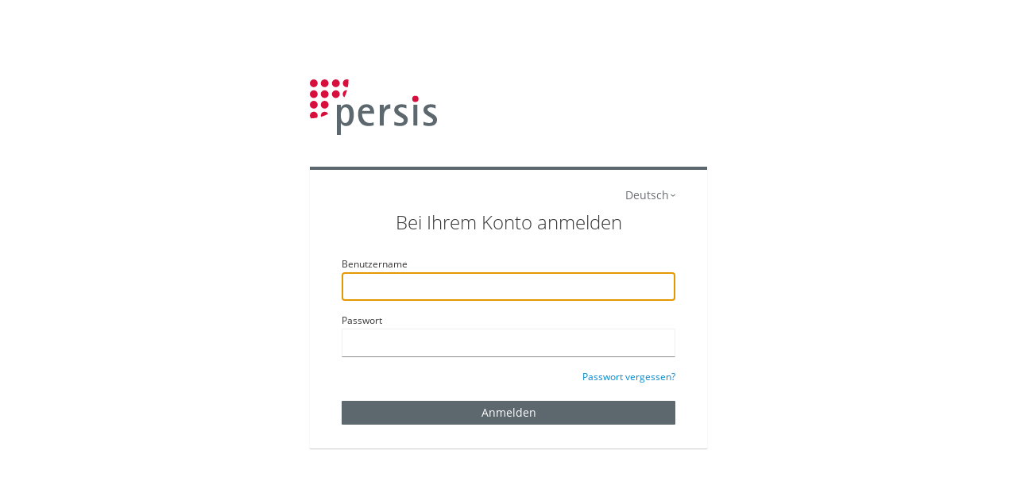

--- FILE ---
content_type: text/html;charset=utf-8
request_url: https://karriere.fgs.de/auth/realms/Persis/protocol/openid-connect/auth?scope=openid+profile+email&response_type=code&redirect_uri=https%3A%2F%2Fkarriere.fgs.de%2Fpersis%2Fcallback%3Fclient_name%3Dkeycloak-client&state=2ae67676ec&code_challenge_method=S256&nonce=Kd2t8rBazA2w2UWLFkVoVBklJa2KakLDXIXaTcaPzN4&client_id=persis-fusion&code_challenge=KummDbH71rbLwkR29JMifBKCsUeuR5hi1Ul5auXXRqs
body_size: 3817
content:
<!DOCTYPE html>
<html class="login-pf">

<head>
    <meta charset="utf-8">
    <meta http-equiv="Content-Type" content="text/html; charset=UTF-8" />
    <meta name="robots" content="noindex, nofollow">

            <meta name="viewport" content="width=device-width,initial-scale=1"/>
    <title>Anmeldung bei Persis</title>
    <link rel="icon" href="/auth/resources/l2se8/login/persis-theme/img/favicon.ico" />
            <link href="/auth/resources/l2se8/common/keycloak/web_modules/@patternfly/react-core/dist/styles/base.css" rel="stylesheet" />
            <link href="/auth/resources/l2se8/common/keycloak/web_modules/@patternfly/react-core/dist/styles/app.css" rel="stylesheet" />
            <link href="/auth/resources/l2se8/common/keycloak/node_modules/patternfly/dist/css/patternfly.min.css" rel="stylesheet" />
            <link href="/auth/resources/l2se8/common/keycloak/node_modules/patternfly/dist/css/patternfly-additions.min.css" rel="stylesheet" />
            <link href="/auth/resources/l2se8/common/keycloak/lib/pficon/pficon.css" rel="stylesheet" />
            <link href="/auth/resources/l2se8/login/persis-theme/css/login.css" rel="stylesheet" />
            <link href="/auth/resources/l2se8/login/persis-theme/css/tile.css" rel="stylesheet" />
</head>

<body class="">
<div class="login-pf-page">
    <div id="kc-header" class="login-pf-page-header">
        <div id="kc-header-wrapper"
             class="">Persis</div>
    </div>
    <div class="card-pf">
        <header class="login-pf-header">
                <div class="pf-c-dropdown" id="kc-locale">
                    <div id="kc-locale-wrapper" class="">
                        <div id="kc-locale-dropdown" class="">
                            <a href="#" id="kc-current-locale-link">Deutsch</a>
                            <ul class="pf-c-dropdown__menu pf-m-align-right">
                                    <li class="">
                                        <a class="pf-c-dropdown__menu-item" href="/auth/realms/Persis/login-actions/authenticate?client_id=persis-fusion&amp;tab_id=rhd8RDe-6XA&amp;execution=d90c6ab7-2701-4c1f-b34e-2f47ab9a2283&amp;kc_locale=de">Deutsch</a>
                                    </li>
                                    <li class="">
                                        <a class="pf-c-dropdown__menu-item" href="/auth/realms/Persis/login-actions/authenticate?client_id=persis-fusion&amp;tab_id=rhd8RDe-6XA&amp;execution=d90c6ab7-2701-4c1f-b34e-2f47ab9a2283&amp;kc_locale=en">English</a>
                                    </li>
                            </ul>
                        </div>
                    </div>
                </div>
                <h1 id="kc-page-title">        Bei Ihrem Konto anmelden

</h1>
      </header>
      <div id="kc-content">
        <div id="kc-content-wrapper">


    <div id="kc-form">
      <div id="kc-form-wrapper">
            <form id="kc-form-login" onsubmit="login.disabled = true; return true;" action="https://karriere.fgs.de/auth/realms/Persis/login-actions/authenticate?session_code=--Lrs_ZD-_kLK5I5TPFsvEzynHvsWBMULT7FhFvif_o&amp;execution=d90c6ab7-2701-4c1f-b34e-2f47ab9a2283&amp;client_id=persis-fusion&amp;tab_id=rhd8RDe-6XA" method="post">
                    <div class="form-group">
                        <label for="username" class="pf-c-form__label pf-c-form__label-text">Benutzername</label>

                        <input tabindex="1" id="username" class="pf-c-form-control" name="username" value=""  type="text" autofocus autocomplete="off"
                               aria-invalid=""
                        />


                    </div>

                <div class="form-group">
                    <label for="password" class="pf-c-form__label pf-c-form__label-text">Passwort</label>

                    <input tabindex="2" id="password" class="pf-c-form-control" name="password" type="password" autocomplete="off"
                           aria-invalid=""
                    />


                </div>

                <div class="form-group login-pf-settings">
                    <div id="kc-form-options">
                        </div>
                        <div class="">
                                <span><a tabindex="5" href="/auth/realms/Persis/login-actions/reset-credentials?client_id=persis-fusion&amp;tab_id=rhd8RDe-6XA">Passwort vergessen?</a></span>
                        </div>

                  </div>

                  <div id="kc-form-buttons" class="form-group">
                      <input type="hidden" id="id-hidden-input" name="credentialId" />
                      <input tabindex="4" class="pf-c-button pf-m-primary pf-m-block btn-lg" name="login" id="kc-login" type="submit" value="Anmelden"/>
                  </div>
            </form>
        </div>

    </div>





        </div>
      </div>

    </div>
  </div>
</body>
</html>


--- FILE ---
content_type: text/css;charset=UTF-8
request_url: https://karriere.fgs.de/auth/resources/l2se8/login/persis-theme/css/login.css
body_size: 14697
content:
:root {
    --primary-color:  #5d686e;
    --primary-active-color: #d60f3c;

    --pf-c-form-control--Color: var(--primary-color);
	--pf-global--primary-color--100: var(--primary-color);
    --pf-global--primary-color--200: var(--primary-active-color);
    --pf-global--primary-color--dark-100: var(--primary-active-color);
	--pf-c-button--m-primary--BackgroundColor: var(--primary-color);
	--pf-c-button--m-primary--hover--BackgroundColor: var(--primary-active-color);
    --pf-c-button--m-primary--focus--Color: var(--primary-active-color);
} 


.login-pf body {
    background-image: none;
    background-color: white;
    height: 100%;
}

.pf-c-button {
    --pf-c-button--m-control--hover--after--BorderBottomColor: var(--primary-active-color);
    --pf-c-button--m-control--active--after--BorderBottomColor: var(--primary-active-color);
    --pf-c-button--m-control--focus--after--BorderBottomColor: var(--primary-active-color);
}

.pf-c-button.pf-m-control:hover,
.pf-c-button.pf-m-control:focus,
.pf-c-button.pf-m-control:active {
    color: var(--primary-active-color) !important;
}

/*IE compatibility*/
.pf-c-form-control {
    font-size: 14px;
    font-size: var(--pf-global--FontSize--sm);
    border-width: 1px;
    border-width: var(--pf-global--BorderWidth--sm);;
    border-color: #EDEDED #EDEDED #8A8D90 #EDEDED;
    border-color: var(--pf-global--BorderColor--300) var(--pf-global--BorderColor--300) var(--pf-global--BorderColor--200) var(--pf-global--BorderColor--300);
    background-color: #FFFFFF;
    background-color: var(--pf-global--BackgroundColor--100);
    height: 36px;
    height: calc(var(--pf-c-form-control--FontSize) * var(--pf-c-form-control--LineHeight) + var(--pf-c-form-control--BorderWidth) * 2 + var(--pf-c-form-control--PaddingTop) + var(--pf-c-form-control--PaddingBottom));
    padding: 5px 0.5rem;
    padding: var(--pf-c-form-control--PaddingTop) var(--pf-c-form-control--PaddingRight) var(--pf-c-form-control--PaddingBottom) var(--pf-c-form-control--PaddingLeft);
}

.pf-c-form-control:hover, .pf-c-form-control:focus {
    border-bottom-color: #0066CC;
    border-bottom-color: var(--pf-global--primary-color--100);
    border-bottom-width: 2px;
    border-bottom-width: var(--pf-global--BorderWidth--md);
}

.pf-c-form-control[aria-invalid="true"] {
    border-bottom-color: #C9190B;
    border-bottom-color: var(--pf-global--danger-color--100);
    border-bottom-width: 2px;
    border-bottom-width: var(--pf-global--BorderWidth--md);
}

.pf-c-alert.pf-m-inline {
    margin-bottom: 0.5rem; /* default - IE compatibility */
    margin-bottom: var(--pf-global--spacer--sm);
    padding: 0.25rem;
    padding: var(--pf-global--spacer--xs);
    border: solid #ededed;
    border: solid var(--pf-global--BorderColor--300);
    border-width: 1px;
    border-width: var(--pf-c-alert--m-inline--BorderTopWidth) var(--pf-c-alert--m-inline--BorderRightWidth) var(--pf-c-alert--m-inline--BorderBottomWidth) var(--pf-c-alert--m-inline--BorderLeftWidth);
    display: -ms-flexbox;
    display: grid;
    -ms-grid-columns: max-content 1fr max-content;
    grid-template-columns:max-content 1fr max-content;
    grid-template-columns: var(--pf-c-alert--grid-template-columns);
    grid-template-rows: 1fr auto;
    grid-template-rows: var(--pf-c-alert--grid-template-rows);
}

.pf-c-alert.pf-m-inline::before {
    position: absolute;
    top: -1px;
    top: var(--pf-c-alert--m-inline--before--Top);
    bottom: -1px;
    bottom: var(--pf-c-alert--m-inline--before--Bottom);
    left: 0;
    width: 3px;
    width: var(--pf-c-alert--m-inline--before--Width);
    content: "";
    background-color: #FFFFFF;
    background-color: var(--pf-global--BackgroundColor--100);
}

.pf-c-alert.pf-m-inline.pf-m-success::before {
    background-color: #92D400;
    background-color: var(--pf-global--success-color--100);
}

.pf-c-alert.pf-m-inline.pf-m-danger::before {
    background-color: #C9190B;
    background-color: var(--pf-global--danger-color--100);
}

.pf-c-alert.pf-m-inline.pf-m-warning::before {
    background-color: #F0AB00;
    background-color: var(--pf-global--warning-color--100);
}

.pf-c-alert.pf-m-inline .pf-c-alert__icon {
    padding: 1rem 0.5rem 1rem 1rem;
    padding: var(--pf-c-alert--m-inline__icon--PaddingTop) var(--pf-c-alert--m-inline__icon--PaddingRight) var(--pf-c-alert--m-inline__icon--PaddingBottom) var(--pf-c-alert--m-inline__icon--PaddingLeft);
    font-size: 16px;
    font-size: var(--pf-c-alert--m-inline__icon--FontSize);
}

.pf-c-alert.pf-m-success .pf-c-alert__icon {
    color: #92D400;
    color: var(--pf-global--success-color--100);
}

.pf-c-alert.pf-m-success .pf-c-alert__title {
    color: #486B00;
    color: var(--pf-global--success-color--200);
}

.pf-c-alert.pf-m-danger .pf-c-alert__icon {
    color: #C9190B;
    color: var(--pf-global--danger-color--100);
}

.pf-c-alert.pf-m-danger .pf-c-alert__title {
    color: #A30000;
    color: var(--pf-global--danger-color--200);
}

.pf-c-alert.pf-m-warning .pf-c-alert__icon {
    color: #F0AB00;
    color: var(--pf-global--warning-color--100);
}

.pf-c-alert.pf-m-warning .pf-c-alert__title {
    color: #795600;
    color: var(--pf-global--warning-color--200);
}

.pf-c-alert__title {
    font-size: 14px; /* default - IE compatibility */
    font-size: var(--pf-global--FontSize--sm);
    padding: 5px 8px;
    padding: var(--pf-c-alert__title--PaddingTop) var(--pf-c-alert__title--PaddingRight) var(--pf-c-alert__title--PaddingBottom) var(--pf-c-alert__title--PaddingLeft);
}

.pf-c-button{
    padding:0.375rem 1rem;
    padding: var(--pf-global--spacer--form-element) var(--pf-global--spacer--md);
}

/* default - IE compatibility */
.pf-m-primary {
    color: #FFFFFF;
    background-color: #0066CC;
    background-color: var(--pf-global--primary-color--100);
}

/* default - IE compatibility */
.pf-m-primary:hover {
    background-color: #004080;
    background-color: var(--pf-global--primary-color--200);
}

/* default - IE compatibility */
.pf-c-button.pf-m-control {
    border: solid 1px;
    border: solid var(--pf-global--BorderWidth--sm);
    border-color: rgba(230, 230, 230, 0.5);
}
/*End of IE compatibility*/
h1#kc-page-title {
    margin-top: 10px;
}

#kc-locale ul {
    background-color: #FFF;
    background-color: var(--pf-global--BackgroundColor--100);
    display: none;
    top: 20px;
    min-width: 100px;
    padding: 0;
}

#kc-locale:hover ul {
    display: block;
}

/* IE compatibility */
#kc-locale-dropdown a {
    color: #6A6E73;
    color: var(--pf-global--Color--200);
    text-align: right;
    font-size: 14px;
    font-size: var(--pf-global--FontSize--sm);
}

/* IE compatibility */
a#kc-current-locale-link::after {
    content: "\203A";
    display: inline-block;
    margin-left: 4px;
    margin-left: var(--pf-global--spacer--xs);
    transform: rotate(90deg);
}

.login-pf .container {
    padding-top: 40px;
}

.login-pf a:hover {
    color: #0099d3;
}

#kc-logo {
    width: 100%;
}

#kc-logo-wrapper {
    background-image: url(../img/keycloak-logo-2.png);
    background-repeat: no-repeat;
    height: 63px;
    width: 300px;
    margin: 62px auto 0;
}

div.kc-logo-text {
    background-image: url(../img/keycloak-logo-text.png);
    background-repeat: no-repeat;
    height: 63px;
    width: 300px;
    margin: 0 auto;
}

div.kc-logo-text span {
    display: none;
}

#kc-header {
    margin-top: 5rem;
    width: 100%;
    height: 70px;
    white-space: nowrap;
    display: flex;
    justify-content: center;
    position: relative;
}

#kc-header::after {
    content: "";
    position: absolute;
    width: 500px;
    height: 70px;
    background-image: url(../img/logo.svg);
    background-repeat: no-repeat;
}

@media screen and (max-width: 756px) {
    #kc-header::after {
        width: 150px;
    }
}

#kc-header-wrapper {
    display: none;
}


#kc-content {
    width: 100%;
}

#kc-attempted-username {
    font-size: 20px;
    font-family: inherit;
    font-weight: normal;
    padding-right: 10px;
}

#kc-username {
    text-align: center;
    margin-bottom:-10px;
}

#kc-webauthn-settings-form {
    padding-top: 8px;
}

#kc-content-wrapper {
    margin-top: 20px;
}

#kc-form-wrapper {
    margin-top: 10px;
}

#kc-info {
    margin: 20px -40px -30px;
}

#kc-info-wrapper {
    font-size: 13px;
    padding: 15px 35px;
    background-color: #F0F0F0;
}

#kc-form-options span {
    display: block;
}

#kc-form-options .checkbox {
    margin-top: 0;
    color: #72767b;
}

#kc-terms-text {
    margin-bottom: 20px;
}

#kc-registration {
    margin-bottom: 0;
}

/* TOTP */

.subtitle {
    text-align: right;
    margin-top: 30px;
    color: #909090;
}

.required {
    color: #A30000; /* default - IE compatibility */
    color: var(--pf-global--danger-color--200);
}

ol#kc-totp-settings {
    margin: 0;
    padding-left: 20px;
}

ul#kc-totp-supported-apps {
    margin-bottom: 10px;
}

#kc-totp-secret-qr-code {
    max-width:150px;
    max-height:150px;
}

#kc-totp-secret-key {
    background-color: #fff;
    color: #333333;
    font-size: 16px;
    padding: 10px 0;
}

/* OAuth */

#kc-oauth h3 {
    margin-top: 0;
}

#kc-oauth ul {
    list-style: none;
    padding: 0;
    margin: 0;
}

#kc-oauth ul li {
    border-top: 1px solid rgba(255, 255, 255, 0.1);
    font-size: 12px;
    padding: 10px 0;
}

#kc-oauth ul li:first-of-type {
    border-top: 0;
}

#kc-oauth .kc-role {
    display: inline-block;
    width: 50%;
}

/* Code */
#kc-code textarea {
    width: 100%;
    height: 8em;
}

/* Social */
.kc-social-links {
    margin-top: 20px;
}

.kc-social-provider-logo {
    font-size: 23px;
    width: 30px;
    height: 25px;
    float: left;
}

.kc-social-gray {
    color: #737679; /* default - IE compatibility */
    color: var(--pf-global--Color--200);
}

.kc-social-item {
    margin-bottom: 0.5rem; /* default - IE compatibility */
    margin-bottom: var(--pf-global--spacer--sm);
    font-size: 15px;
    text-align: center;
}

.kc-social-provider-name {
    position: relative;
    top: 3px;
}

.kc-social-icon-text {
    left: -15px;
}

.kc-social-grid {
    display:grid;
    grid-column-gap: 10px;
    grid-row-gap: 5px;
    grid-column-end: span 6;
    --pf-l-grid__item--GridColumnEnd: span 6;
}

.kc-social-grid .kc-social-icon-text {
    left: -10px;
}

.kc-login-tooltip {
    position: relative;
    display: inline-block;
}

.kc-social-section {
    text-align: center;
}

.kc-social-section hr{
    margin-bottom: 10px
}

.kc-login-tooltip .kc-tooltip-text{
    top:-3px;
    left:160%;
    background-color: black;
    visibility: hidden;
    color: #fff;

    min-width:130px;
    text-align: center;
    border-radius: 2px;
    box-shadow:0 1px 8px rgba(0,0,0,0.6);
    padding: 5px;

    position: absolute;
    opacity:0;
    transition:opacity 0.5s;
}

/* Show tooltip */
.kc-login-tooltip:hover .kc-tooltip-text {
    visibility: visible;
    opacity:0.7;
}

/* Arrow for tooltip */
.kc-login-tooltip .kc-tooltip-text::after {
    content: " ";
    position: absolute;
    top: 15px;
    right: 100%;
    margin-top: -5px;
    border-width: 5px;
    border-style: solid;
    border-color: transparent black transparent transparent;
}

@media (min-width: 768px) {
    #kc-container-wrapper {
        position: absolute;
        width: 100%;
    }

    .login-pf .container {
        padding-right: 80px;
    }

    #kc-locale {
        position: relative;
        text-align: right;
        z-index: 9999;
    }
}

@media (max-width: 767px) {

    .login-pf body {
        background: white;
    }

    #kc-header {
        padding-left: 15px;
        padding-right: 15px;
        float: none;
        text-align: left;
    }

    #kc-header-wrapper {
        font-size: 16px;
        font-weight: bold;
        padding: 20px 60px 0 0;
        color: #72767b;
        letter-spacing: 0;
    }

    div.kc-logo-text {
        margin: 0;
        width: 150px;
        height: 32px;
        background-size: 100%;
    }

    #kc-form {
        float: none;
    }

    #kc-info-wrapper {
        border-top: 1px solid rgba(255, 255, 255, 0.1);
        background-color: transparent;
    }

    .login-pf .container {
        padding-top: 15px;
        padding-bottom: 15px;
    }

    #kc-locale {
        position: absolute;
        width: 200px;
        top: 20px;
        right: 20px;
        text-align: right;
        z-index: 9999;
    }

    #kc-logo-wrapper {
        background-size: 100px 21px;
        height: 21px;
        width: 100px;
        margin: 20px 0 0 20px;
    }

}

@media (min-height: 646px) {
    #kc-container-wrapper {
        bottom: 12%;
    }
}

@media (max-height: 645px) {
    #kc-container-wrapper {
        padding-top: 50px;
        top: 20%;
    }
}

.card-pf form.form-actions .btn {
    float: right;
    margin-left: 10px;
}

#kc-form-buttons {
    margin-top: 20px;
}

.login-pf-page .login-pf-brand {
    margin-top: 20px;
    max-width: 360px;
    width: 40%;
}

/* Internet Explorer 11 compatibility workaround for select-authenticator screen */
@media all and (-ms-high-contrast: none),
(-ms-high-contrast: active) {
    .select-auth-box-parent {
        border-top: 1px solid #f0f0f0;
        padding-top: 1rem;
        padding-bottom: 1rem;
        cursor: pointer;
    }

    .select-auth-box-headline {
        font-size: 16px;
        color: #06c;
        font-weight: bold;
    }

    .select-auth-box-desc {
        font-size: 14px;
    }

    .pf-l-stack {
        flex-basis: 100%;
    }
}
/* End of IE11 workaround for select-authenticator screen */

.select-auth-box-arrow{
    display: flex;
    align-items: center;
    margin-right: 2rem;
}

.select-auth-box-icon{
    display: flex;
    flex: 0 0 2em;
    justify-content: center;
    margin-right: 1rem;
    margin-left: 3rem;
}

.select-auth-box-parent{
    border-top: 1px solid var(--pf-global--palette--black-200);
    padding-top: 1rem;
    padding-bottom: 1rem;
    cursor: pointer;
}

.select-auth-box-parent:hover{
    background-color: #f7f8f8;
}

.select-auth-container {
    padding-bottom: 0px !important;
}

.select-auth-box-headline {
    font-size: var(--pf-global--FontSize--md);
    color: var(--pf-global--primary-color--100);
    font-weight: bold;
}

.select-auth-box-desc {
    font-size: var(--pf-global--FontSize--sm);
}

.card-pf {
    margin: 0 auto;
    padding: 0 20px;
    max-width: 500px;
    border-top: 4px solid;
    border-color: #0066CC; /* default - IE compatibility */
    border-color: var(--pf-global--primary-color--100);
}

/*phone*/
@media (max-width: 767px) {
    .login-pf-page .card-pf {
        max-width: none;
        margin-left: 0;
        margin-right: 0;
        padding-top: 0;
        border-top: 0;
        box-shadow: 0 0;
    }

    .kc-social-grid {
        grid-column-end: 12;
        --pf-l-grid__item--GridColumnEnd: span 12;
    }

    .kc-social-grid .kc-social-icon-text {
        left: -15px;
    }
}

.login-pf-page .login-pf-signup {
    font-size: 15px;
    color: #72767b;
}
#kc-content-wrapper .row {
    margin-left: 0;
    margin-right: 0;
}

.login-pf-page.login-pf-page-accounts {
    margin-left: auto;
    margin-right: auto;
}

.login-pf-page .btn-primary {
    margin-top: 0;
}

.login-pf-page .list-view-pf .list-group-item {
    border-bottom: 1px solid #ededed;
}

.login-pf-page .list-view-pf-description {
    width: 100%;
}

#kc-form-login div.form-group:last-of-type,
#kc-register-form div.form-group:last-of-type,
#kc-update-profile-form div.form-group:last-of-type {
    margin-bottom: 0px;
}

.no-bottom-margin {
    margin-bottom: 0;
}

#kc-back {
    margin-top: 5px;
}


--- FILE ---
content_type: image/svg+xml
request_url: https://karriere.fgs.de/auth/resources/l2se8/login/persis-theme/img/logo.svg
body_size: 2258
content:
<svg id="Ebene_1" data-name="Ebene 1" xmlns="http://www.w3.org/2000/svg" viewBox="0 0 179.6 78.64"><defs><style>.cls-1{fill:#d60f3c;}.cls-2{fill:#5d686e;}</style></defs><title>Logo_persis_4c_V6 [Konvertiert]</title><circle class="cls-1" cx="149.05" cy="27.63" r="4.46"/><path class="cls-2" d="M243.31,199.06h5.58v4.46H249a9,9,0,0,1,8.18-5.15c7.13,0,10.11,6.51,10.11,14.94,0,9.86-3.72,15.93-10.42,15.93a8.21,8.21,0,0,1-7.87-4.71h-.12v17.3h-5.58Zm12,25.85c4.34,0,5.77-4.9,5.77-11.1,0-4.46-.62-11.1-5.89-11.1-4.53,0-6.32,6.26-6.32,11.16C248.89,219.09,250.38,224.92,255.34,224.92Z" transform="translate(-205.22 -163.2)"/><path class="cls-2" d="M295.36,228.27a28,28,0,0,1-7.38,1c-8.93,0-14.63-5.27-14.63-16.86,0-12.65,8.25-14,12-14,7.19,0,10.66,4.9,10.66,11.84v1.43H278.93c0,5.52,2.79,13.27,10.85,13.27a16.14,16.14,0,0,0,5.58-1.05Zm-4.9-20.34a5.06,5.06,0,0,0-5.39-5.21,5.66,5.66,0,0,0-5.89,5.21Z" transform="translate(-205.22 -163.2)"/><path class="cls-2" d="M304.14,199.06h5.58v6h.12a9.41,9.41,0,0,1,9.12-6.63v6.08c-5,0-9.24,2.54-9.24,11.59v12.52h-5.58Z" transform="translate(-205.22 -163.2)"/><path class="cls-2" d="M336.7,211.59c3.1,1.92,6.82,3.84,6.82,8.74,0,6.2-4.46,8.93-11.1,8.93a26.35,26.35,0,0,1-7.94-1.18v-4.9a22.65,22.65,0,0,0,7.44,1.73c2.67,0,6-.74,6-3.78,0-2.23-2.73-3.47-4.71-4.77l-2.85-1.74c-2.67-1.67-5.89-3.66-5.89-8,0-5.33,4.34-8.25,10.48-8.25a30.73,30.73,0,0,1,6.7,1.05v5a16.06,16.06,0,0,0-6.76-1.74c-2.42,0-4.84,1.3-4.84,3.16,0,2,2.36,3.16,4.28,4.34Z" transform="translate(-205.22 -163.2)"/><path class="cls-2" d="M351.49,199.06h5.58v29.51h-5.58Z" transform="translate(-205.22 -163.2)"/><path class="cls-2" d="M378,211.59c3.1,1.92,6.82,3.84,6.82,8.74,0,6.2-4.46,8.93-11.1,8.93a26.35,26.35,0,0,1-7.94-1.18v-4.9a22.65,22.65,0,0,0,7.44,1.73c2.67,0,6-.74,6-3.78,0-2.23-2.73-3.47-4.71-4.77l-2.85-1.74c-2.67-1.67-5.89-3.66-5.89-8,0-5.33,4.34-8.25,10.48-8.25a30.77,30.77,0,0,1,6.7,1.05v5a16.08,16.08,0,0,0-6.76-1.74c-2.42,0-4.84,1.3-4.84,3.16,0,2,2.36,3.16,4.28,4.34Z" transform="translate(-205.22 -163.2)"/><circle class="cls-1" cx="5.52" cy="5.52" r="5.52"/><circle class="cls-1" cx="5.52" cy="20.89" r="5.52"/><circle class="cls-1" cx="20.89" cy="5.52" r="5.52"/><circle class="cls-1" cx="20.89" cy="20.89" r="5.52"/><circle class="cls-1" cx="36.67" cy="5.52" r="5.52"/><circle class="cls-1" cx="36.67" cy="20.89" r="5.52"/><circle class="cls-1" cx="5.52" cy="35.85" r="5.52"/><circle class="cls-1" cx="20.89" cy="35.85" r="5.52"/><path class="cls-1" d="M251.75,168.72a5.52,5.52,0,0,0,7.17,5.26,54.47,54.47,0,0,0,.92-9.93c0-.07,0-.14,0-.22a5.51,5.51,0,0,0-8.09,4.88Z" transform="translate(-205.22 -163.2)"/><path class="cls-1" d="M257.26,178.57a5.51,5.51,0,0,0-3.26,10,54,54,0,0,0,3.85-9.92A5.77,5.77,0,0,0,257.26,178.57Z" transform="translate(-205.22 -163.2)"/><path class="cls-1" d="M210.74,208.91a5.52,5.52,0,0,0-5.52,5.52,5.89,5.89,0,0,0,1.73,4,59.57,59.57,0,0,0,8.18-.93,4.69,4.69,0,0,0,1.12-3A5.52,5.52,0,0,0,210.74,208.91Z" transform="translate(-205.22 -163.2)"/><path class="cls-1" d="M226.11,208.91a5.5,5.5,0,0,0-5.17,7.42,55.15,55.15,0,0,0,10.16-4.25A5.51,5.51,0,0,0,226.11,208.91Z" transform="translate(-205.22 -163.2)"/></svg>